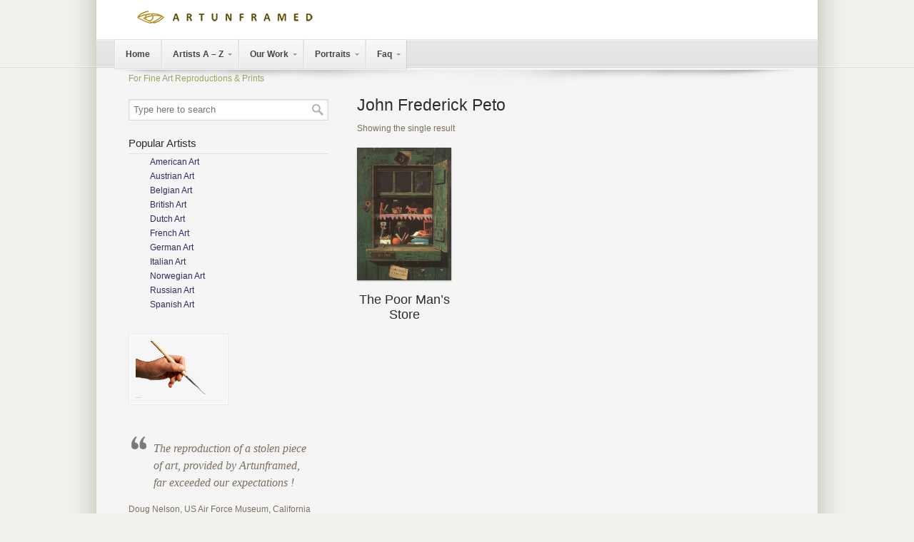

--- FILE ---
content_type: text/html; charset=UTF-8
request_url: https://artunframed.com/Artist/american-art/john-frederick-peto/
body_size: 14640
content:
<!DOCTYPE html PUBLIC "-//W3C//DTD XHTML 1.0 Transitional//EN" "http://www.w3.org/TR/xhtml1/DTD/xhtml1-transitional.dtd">
<html xmlns="http://www.w3.org/1999/xhtml"  xmlns="http://www.w3.org/1999/xhtml" prefix="" lang="en-US">

<head profile="http://gmpg.org/xfn/11">
<meta http-equiv="Content-Type" content="text/html; charset=UTF-8" />
<meta name="viewport" content="width=device-width, initial-scale=1.0" />
<title>John Frederick Peto &laquo; Product Categories &laquo;  Reproduction Oil Painting | Artunframed</title>

<link rel="pingback" href="https://artunframed.com/xmlrpc.php" />


<!--[if IE 6]>
    <script  type="text/javascript" src="https://artunframed.com/wp-content/themes/u-design/scripts/DD_belatedPNG_0.0.8a-min.js"></script>
    <script  type="text/javascript">
    // <![CDATA[
	DD_belatedPNG.fix('.pngfix, img, #home-page-content li, #page-content li, #bottom li, #footer li, #recentcomments li span');
    // ]]>
    </script>
<![endif]-->
<!--[if lt IE 9]>
    <script src="https://artunframed.com/wp-content/themes/u-design/scripts/css3-mediaqueries.js"></script>
<![endif]-->


<!-- BEGIN Metadata added by the Add-Meta-Tags WordPress plugin -->
<meta name="description" content="Content filed under the John Frederick Peto taxonomy." />
<meta name="keywords" content="john frederick peto" />
<!-- END Metadata added by the Add-Meta-Tags WordPress plugin -->

<meta name='robots' content='max-image-preview:large' />
<link rel="alternate" type="application/rss+xml" title="Reproduction Oil Painting | Artunframed &raquo; Feed" href="https://artunframed.com/feed/" />
<link rel="alternate" type="application/rss+xml" title="Reproduction Oil Painting | Artunframed &raquo; Comments Feed" href="https://artunframed.com/comments/feed/" />
<link rel="alternate" type="application/rss+xml" title="Reproduction Oil Painting | Artunframed &raquo; John Frederick Peto Product Category Feed" href="https://artunframed.com/Artist/american-art/john-frederick-peto/feed/" />
<style id='wp-img-auto-sizes-contain-inline-css' type='text/css'>
img:is([sizes=auto i],[sizes^="auto," i]){contain-intrinsic-size:3000px 1500px}
/*# sourceURL=wp-img-auto-sizes-contain-inline-css */
</style>
<link rel='stylesheet' id='prettyphoto-css' href='https://artunframed.com/wp-content/plugins/prettyphoto-media/css/prettyPhoto.css?ver=3.1.4' type='text/css' media='screen' />
<style id='wp-emoji-styles-inline-css' type='text/css'>

	img.wp-smiley, img.emoji {
		display: inline !important;
		border: none !important;
		box-shadow: none !important;
		height: 1em !important;
		width: 1em !important;
		margin: 0 0.07em !important;
		vertical-align: -0.1em !important;
		background: none !important;
		padding: 0 !important;
	}
/*# sourceURL=wp-emoji-styles-inline-css */
</style>
<style id='wp-block-library-inline-css' type='text/css'>
:root{--wp-block-synced-color:#7a00df;--wp-block-synced-color--rgb:122,0,223;--wp-bound-block-color:var(--wp-block-synced-color);--wp-editor-canvas-background:#ddd;--wp-admin-theme-color:#007cba;--wp-admin-theme-color--rgb:0,124,186;--wp-admin-theme-color-darker-10:#006ba1;--wp-admin-theme-color-darker-10--rgb:0,107,160.5;--wp-admin-theme-color-darker-20:#005a87;--wp-admin-theme-color-darker-20--rgb:0,90,135;--wp-admin-border-width-focus:2px}@media (min-resolution:192dpi){:root{--wp-admin-border-width-focus:1.5px}}.wp-element-button{cursor:pointer}:root .has-very-light-gray-background-color{background-color:#eee}:root .has-very-dark-gray-background-color{background-color:#313131}:root .has-very-light-gray-color{color:#eee}:root .has-very-dark-gray-color{color:#313131}:root .has-vivid-green-cyan-to-vivid-cyan-blue-gradient-background{background:linear-gradient(135deg,#00d084,#0693e3)}:root .has-purple-crush-gradient-background{background:linear-gradient(135deg,#34e2e4,#4721fb 50%,#ab1dfe)}:root .has-hazy-dawn-gradient-background{background:linear-gradient(135deg,#faaca8,#dad0ec)}:root .has-subdued-olive-gradient-background{background:linear-gradient(135deg,#fafae1,#67a671)}:root .has-atomic-cream-gradient-background{background:linear-gradient(135deg,#fdd79a,#004a59)}:root .has-nightshade-gradient-background{background:linear-gradient(135deg,#330968,#31cdcf)}:root .has-midnight-gradient-background{background:linear-gradient(135deg,#020381,#2874fc)}:root{--wp--preset--font-size--normal:16px;--wp--preset--font-size--huge:42px}.has-regular-font-size{font-size:1em}.has-larger-font-size{font-size:2.625em}.has-normal-font-size{font-size:var(--wp--preset--font-size--normal)}.has-huge-font-size{font-size:var(--wp--preset--font-size--huge)}.has-text-align-center{text-align:center}.has-text-align-left{text-align:left}.has-text-align-right{text-align:right}.has-fit-text{white-space:nowrap!important}#end-resizable-editor-section{display:none}.aligncenter{clear:both}.items-justified-left{justify-content:flex-start}.items-justified-center{justify-content:center}.items-justified-right{justify-content:flex-end}.items-justified-space-between{justify-content:space-between}.screen-reader-text{border:0;clip-path:inset(50%);height:1px;margin:-1px;overflow:hidden;padding:0;position:absolute;width:1px;word-wrap:normal!important}.screen-reader-text:focus{background-color:#ddd;clip-path:none;color:#444;display:block;font-size:1em;height:auto;left:5px;line-height:normal;padding:15px 23px 14px;text-decoration:none;top:5px;width:auto;z-index:100000}html :where(.has-border-color){border-style:solid}html :where([style*=border-top-color]){border-top-style:solid}html :where([style*=border-right-color]){border-right-style:solid}html :where([style*=border-bottom-color]){border-bottom-style:solid}html :where([style*=border-left-color]){border-left-style:solid}html :where([style*=border-width]){border-style:solid}html :where([style*=border-top-width]){border-top-style:solid}html :where([style*=border-right-width]){border-right-style:solid}html :where([style*=border-bottom-width]){border-bottom-style:solid}html :where([style*=border-left-width]){border-left-style:solid}html :where(img[class*=wp-image-]){height:auto;max-width:100%}:where(figure){margin:0 0 1em}html :where(.is-position-sticky){--wp-admin--admin-bar--position-offset:var(--wp-admin--admin-bar--height,0px)}@media screen and (max-width:600px){html :where(.is-position-sticky){--wp-admin--admin-bar--position-offset:0px}}

/*# sourceURL=wp-block-library-inline-css */
</style><style id='global-styles-inline-css' type='text/css'>
:root{--wp--preset--aspect-ratio--square: 1;--wp--preset--aspect-ratio--4-3: 4/3;--wp--preset--aspect-ratio--3-4: 3/4;--wp--preset--aspect-ratio--3-2: 3/2;--wp--preset--aspect-ratio--2-3: 2/3;--wp--preset--aspect-ratio--16-9: 16/9;--wp--preset--aspect-ratio--9-16: 9/16;--wp--preset--color--black: #000000;--wp--preset--color--cyan-bluish-gray: #abb8c3;--wp--preset--color--white: #ffffff;--wp--preset--color--pale-pink: #f78da7;--wp--preset--color--vivid-red: #cf2e2e;--wp--preset--color--luminous-vivid-orange: #ff6900;--wp--preset--color--luminous-vivid-amber: #fcb900;--wp--preset--color--light-green-cyan: #7bdcb5;--wp--preset--color--vivid-green-cyan: #00d084;--wp--preset--color--pale-cyan-blue: #8ed1fc;--wp--preset--color--vivid-cyan-blue: #0693e3;--wp--preset--color--vivid-purple: #9b51e0;--wp--preset--gradient--vivid-cyan-blue-to-vivid-purple: linear-gradient(135deg,rgb(6,147,227) 0%,rgb(155,81,224) 100%);--wp--preset--gradient--light-green-cyan-to-vivid-green-cyan: linear-gradient(135deg,rgb(122,220,180) 0%,rgb(0,208,130) 100%);--wp--preset--gradient--luminous-vivid-amber-to-luminous-vivid-orange: linear-gradient(135deg,rgb(252,185,0) 0%,rgb(255,105,0) 100%);--wp--preset--gradient--luminous-vivid-orange-to-vivid-red: linear-gradient(135deg,rgb(255,105,0) 0%,rgb(207,46,46) 100%);--wp--preset--gradient--very-light-gray-to-cyan-bluish-gray: linear-gradient(135deg,rgb(238,238,238) 0%,rgb(169,184,195) 100%);--wp--preset--gradient--cool-to-warm-spectrum: linear-gradient(135deg,rgb(74,234,220) 0%,rgb(151,120,209) 20%,rgb(207,42,186) 40%,rgb(238,44,130) 60%,rgb(251,105,98) 80%,rgb(254,248,76) 100%);--wp--preset--gradient--blush-light-purple: linear-gradient(135deg,rgb(255,206,236) 0%,rgb(152,150,240) 100%);--wp--preset--gradient--blush-bordeaux: linear-gradient(135deg,rgb(254,205,165) 0%,rgb(254,45,45) 50%,rgb(107,0,62) 100%);--wp--preset--gradient--luminous-dusk: linear-gradient(135deg,rgb(255,203,112) 0%,rgb(199,81,192) 50%,rgb(65,88,208) 100%);--wp--preset--gradient--pale-ocean: linear-gradient(135deg,rgb(255,245,203) 0%,rgb(182,227,212) 50%,rgb(51,167,181) 100%);--wp--preset--gradient--electric-grass: linear-gradient(135deg,rgb(202,248,128) 0%,rgb(113,206,126) 100%);--wp--preset--gradient--midnight: linear-gradient(135deg,rgb(2,3,129) 0%,rgb(40,116,252) 100%);--wp--preset--font-size--small: 13px;--wp--preset--font-size--medium: 20px;--wp--preset--font-size--large: 36px;--wp--preset--font-size--x-large: 42px;--wp--preset--spacing--20: 0.44rem;--wp--preset--spacing--30: 0.67rem;--wp--preset--spacing--40: 1rem;--wp--preset--spacing--50: 1.5rem;--wp--preset--spacing--60: 2.25rem;--wp--preset--spacing--70: 3.38rem;--wp--preset--spacing--80: 5.06rem;--wp--preset--shadow--natural: 6px 6px 9px rgba(0, 0, 0, 0.2);--wp--preset--shadow--deep: 12px 12px 50px rgba(0, 0, 0, 0.4);--wp--preset--shadow--sharp: 6px 6px 0px rgba(0, 0, 0, 0.2);--wp--preset--shadow--outlined: 6px 6px 0px -3px rgb(255, 255, 255), 6px 6px rgb(0, 0, 0);--wp--preset--shadow--crisp: 6px 6px 0px rgb(0, 0, 0);}:where(.is-layout-flex){gap: 0.5em;}:where(.is-layout-grid){gap: 0.5em;}body .is-layout-flex{display: flex;}.is-layout-flex{flex-wrap: wrap;align-items: center;}.is-layout-flex > :is(*, div){margin: 0;}body .is-layout-grid{display: grid;}.is-layout-grid > :is(*, div){margin: 0;}:where(.wp-block-columns.is-layout-flex){gap: 2em;}:where(.wp-block-columns.is-layout-grid){gap: 2em;}:where(.wp-block-post-template.is-layout-flex){gap: 1.25em;}:where(.wp-block-post-template.is-layout-grid){gap: 1.25em;}.has-black-color{color: var(--wp--preset--color--black) !important;}.has-cyan-bluish-gray-color{color: var(--wp--preset--color--cyan-bluish-gray) !important;}.has-white-color{color: var(--wp--preset--color--white) !important;}.has-pale-pink-color{color: var(--wp--preset--color--pale-pink) !important;}.has-vivid-red-color{color: var(--wp--preset--color--vivid-red) !important;}.has-luminous-vivid-orange-color{color: var(--wp--preset--color--luminous-vivid-orange) !important;}.has-luminous-vivid-amber-color{color: var(--wp--preset--color--luminous-vivid-amber) !important;}.has-light-green-cyan-color{color: var(--wp--preset--color--light-green-cyan) !important;}.has-vivid-green-cyan-color{color: var(--wp--preset--color--vivid-green-cyan) !important;}.has-pale-cyan-blue-color{color: var(--wp--preset--color--pale-cyan-blue) !important;}.has-vivid-cyan-blue-color{color: var(--wp--preset--color--vivid-cyan-blue) !important;}.has-vivid-purple-color{color: var(--wp--preset--color--vivid-purple) !important;}.has-black-background-color{background-color: var(--wp--preset--color--black) !important;}.has-cyan-bluish-gray-background-color{background-color: var(--wp--preset--color--cyan-bluish-gray) !important;}.has-white-background-color{background-color: var(--wp--preset--color--white) !important;}.has-pale-pink-background-color{background-color: var(--wp--preset--color--pale-pink) !important;}.has-vivid-red-background-color{background-color: var(--wp--preset--color--vivid-red) !important;}.has-luminous-vivid-orange-background-color{background-color: var(--wp--preset--color--luminous-vivid-orange) !important;}.has-luminous-vivid-amber-background-color{background-color: var(--wp--preset--color--luminous-vivid-amber) !important;}.has-light-green-cyan-background-color{background-color: var(--wp--preset--color--light-green-cyan) !important;}.has-vivid-green-cyan-background-color{background-color: var(--wp--preset--color--vivid-green-cyan) !important;}.has-pale-cyan-blue-background-color{background-color: var(--wp--preset--color--pale-cyan-blue) !important;}.has-vivid-cyan-blue-background-color{background-color: var(--wp--preset--color--vivid-cyan-blue) !important;}.has-vivid-purple-background-color{background-color: var(--wp--preset--color--vivid-purple) !important;}.has-black-border-color{border-color: var(--wp--preset--color--black) !important;}.has-cyan-bluish-gray-border-color{border-color: var(--wp--preset--color--cyan-bluish-gray) !important;}.has-white-border-color{border-color: var(--wp--preset--color--white) !important;}.has-pale-pink-border-color{border-color: var(--wp--preset--color--pale-pink) !important;}.has-vivid-red-border-color{border-color: var(--wp--preset--color--vivid-red) !important;}.has-luminous-vivid-orange-border-color{border-color: var(--wp--preset--color--luminous-vivid-orange) !important;}.has-luminous-vivid-amber-border-color{border-color: var(--wp--preset--color--luminous-vivid-amber) !important;}.has-light-green-cyan-border-color{border-color: var(--wp--preset--color--light-green-cyan) !important;}.has-vivid-green-cyan-border-color{border-color: var(--wp--preset--color--vivid-green-cyan) !important;}.has-pale-cyan-blue-border-color{border-color: var(--wp--preset--color--pale-cyan-blue) !important;}.has-vivid-cyan-blue-border-color{border-color: var(--wp--preset--color--vivid-cyan-blue) !important;}.has-vivid-purple-border-color{border-color: var(--wp--preset--color--vivid-purple) !important;}.has-vivid-cyan-blue-to-vivid-purple-gradient-background{background: var(--wp--preset--gradient--vivid-cyan-blue-to-vivid-purple) !important;}.has-light-green-cyan-to-vivid-green-cyan-gradient-background{background: var(--wp--preset--gradient--light-green-cyan-to-vivid-green-cyan) !important;}.has-luminous-vivid-amber-to-luminous-vivid-orange-gradient-background{background: var(--wp--preset--gradient--luminous-vivid-amber-to-luminous-vivid-orange) !important;}.has-luminous-vivid-orange-to-vivid-red-gradient-background{background: var(--wp--preset--gradient--luminous-vivid-orange-to-vivid-red) !important;}.has-very-light-gray-to-cyan-bluish-gray-gradient-background{background: var(--wp--preset--gradient--very-light-gray-to-cyan-bluish-gray) !important;}.has-cool-to-warm-spectrum-gradient-background{background: var(--wp--preset--gradient--cool-to-warm-spectrum) !important;}.has-blush-light-purple-gradient-background{background: var(--wp--preset--gradient--blush-light-purple) !important;}.has-blush-bordeaux-gradient-background{background: var(--wp--preset--gradient--blush-bordeaux) !important;}.has-luminous-dusk-gradient-background{background: var(--wp--preset--gradient--luminous-dusk) !important;}.has-pale-ocean-gradient-background{background: var(--wp--preset--gradient--pale-ocean) !important;}.has-electric-grass-gradient-background{background: var(--wp--preset--gradient--electric-grass) !important;}.has-midnight-gradient-background{background: var(--wp--preset--gradient--midnight) !important;}.has-small-font-size{font-size: var(--wp--preset--font-size--small) !important;}.has-medium-font-size{font-size: var(--wp--preset--font-size--medium) !important;}.has-large-font-size{font-size: var(--wp--preset--font-size--large) !important;}.has-x-large-font-size{font-size: var(--wp--preset--font-size--x-large) !important;}
/*# sourceURL=global-styles-inline-css */
</style>

<style id='classic-theme-styles-inline-css' type='text/css'>
/*! This file is auto-generated */
.wp-block-button__link{color:#fff;background-color:#32373c;border-radius:9999px;box-shadow:none;text-decoration:none;padding:calc(.667em + 2px) calc(1.333em + 2px);font-size:1.125em}.wp-block-file__button{background:#32373c;color:#fff;text-decoration:none}
/*# sourceURL=/wp-includes/css/classic-themes.min.css */
</style>
<link rel='stylesheet' id='dcjq-mega-menu-css' href='https://artunframed.com/wp-content/plugins/jquery-mega-menu/css/dcjq-mega-menu.css?ver=6.9' type='text/css' media='all' />
<link rel='stylesheet' id='tmls-testimonials-css' href='https://artunframed.com/wp-content/plugins/tmls_testimonials/css/testimonials.css?ver=6.9' type='text/css' media='all' />
<link rel='stylesheet' id='woocommerce-layout-css' href='//artunframed.com/wp-content/plugins/woocommerce/assets/css/woocommerce-layout.css?ver=2.1.5' type='text/css' media='all' />
<link rel='stylesheet' id='woocommerce-smallscreen-css' href='//artunframed.com/wp-content/plugins/woocommerce/assets/css/woocommerce-smallscreen.css?ver=2.1.5' type='text/css' media='only screen and (max-width: 768px)' />
<link rel='stylesheet' id='woocommerce-general-css' href='//artunframed.com/wp-content/plugins/woocommerce/assets/css/woocommerce.css?ver=2.1.5' type='text/css' media='all' />
<link rel='stylesheet' id='wp125style-css' href='https://artunframed.com/wp-content/plugins/wp125/wp125.css?ver=6.9' type='text/css' media='all' />
<link rel='stylesheet' id='ubermenu-basic-css' href='https://artunframed.com/wp-content/plugins/ubermenu/standard/styles/basic.css?ver=2.3.2.2' type='text/css' media='all' />
<link rel='stylesheet' id='ubermenu-silver-tabs-css' href='https://artunframed.com/wp-content/plugins/ubermenu/standard/styles/skins/silvertabs.css?ver=2.3.2.2' type='text/css' media='all' />
<link rel='stylesheet' id='wp-pagenavi-css' href='https://artunframed.com/wp-content/plugins/wp-pagenavi/pagenavi-css.css?ver=2.70' type='text/css' media='all' />
<link rel='stylesheet' id='u-design-woocommerce-styles-css' href='https://artunframed.com/wp-content/plugins/u-design-woocommerce/css/udesign-woocommerce-style.css?ver=2.1.4' type='text/css' media='all' />
<link rel='stylesheet' id='u-design-woocommerce-responsive-css' href='https://artunframed.com/wp-content/plugins/u-design-woocommerce/css/udesign-woocommerce-responsive.css?ver=2.1.4' type='text/css' media='all' />
<link rel='stylesheet' id='u-design-reset-css' href='https://artunframed.com/wp-content/themes/u-design/styles/common-css/reset.css?ver=1.0' type='text/css' media='screen' />
<link rel='stylesheet' id='u-design-text-css' href='https://artunframed.com/wp-content/themes/u-design/styles/style1/css/text.css?ver=1.0' type='text/css' media='screen' />
<link rel='stylesheet' id='u-design-grid-960-css' href='https://artunframed.com/wp-content/themes/u-design/styles/common-css/960.css?ver=1.0' type='text/css' media='screen' />
<link rel='stylesheet' id='u-design-superfish_menu-css' href='https://artunframed.com/wp-content/themes/u-design/scripts/superfish-menu/css/superfish.css?ver=1.7.2' type='text/css' media='screen' />
<link rel='stylesheet' id='u-design-pretty_photo-css' href='https://artunframed.com/wp-content/themes/u-design/scripts/prettyPhoto/css/prettyPhoto.css?ver=3.1.5' type='text/css' media='screen' />
<link rel='stylesheet' id='u-design-style-css' href='https://artunframed.com/wp-content/themes/u-design/styles/style1/css/style.css?ver=2.2.0' type='text/css' media='screen' />
<link rel='stylesheet' id='u-design-custom-style-css' href='https://artunframed.com/wp-content/themes/u-design/styles/custom/custom_style.css?ver=6.9' type='text/css' media='screen' />
<link rel='stylesheet' id='u-design-responsive-css' href='https://artunframed.com/wp-content/themes/u-design/styles/common-css/responsive.css?ver=2.2.0' type='text/css' media='screen' />
<link rel='stylesheet' id='u-design-style-orig-css' href='https://artunframed.com/wp-content/themes/u-design/style.css?ver=1.0' type='text/css' media='screen' />
<script type="text/javascript" src="https://artunframed.com/wp-includes/js/jquery/jquery.min.js?ver=3.7.1" id="jquery-core-js"></script>
<script type="text/javascript" src="https://artunframed.com/wp-includes/js/jquery/jquery-migrate.min.js?ver=3.4.1" id="jquery-migrate-js"></script>
<script type="text/javascript" src="https://artunframed.com/wp-content/plugins/jquery-mega-menu/js/jquery.dcmegamenu.1.3.4.min.js?ver=6.9" id="dcjqmegamenu-js"></script>
<link rel="https://api.w.org/" href="https://artunframed.com/wp-json/" /><link rel="EditURI" type="application/rsd+xml" title="RSD" href="https://artunframed.com/xmlrpc.php?rsd" />
<link rel="alternate" type="application/rss+xml"  title="New products added to John+Frederick+Peto" href="https://artunframed.com/shop/feed/?product_cat=john-frederick-peto" />

<!-- WooCommerce Version -->
<meta name="generator" content="WooCommerce 2.1.5" />


<style type="text/css">ul.products li.product .price .from, .order-info mark  { color:#7D705D; }</style>
<!-- UberMenu CSS - Controlled through UberMenu Options Panel 
================================================================ -->
<style type="text/css" id="ubermenu-style-generator-css">
/* Image Text Padding */
#megaMenu .ss-nav-menu-with-img > a > .wpmega-link-title, #megaMenu .ss-nav-menu-with-img > a > .wpmega-link-description, #megaMenu .ss-nav-menu-with-img > a > .wpmega-item-description, #megaMenu .ss-nav-menu-with-img > span.um-anchoremulator > .wpmega-link-title, #megaMenu .ss-nav-menu-with-img > span.um-anchoremulator > .wpmega-link-description, #megaMenu .ss-nav-menu-with-img > span.um-anchoremulator > .wpmega-item-description{
  padding-left: 23px;
}	
</style>
<!-- end UberMenu CSS -->
		
			
<!--[if lte IE 9]>
    <link rel="stylesheet" href="https://artunframed.com/wp-content/themes/u-design/styles/common-css/ie-all.css" media="screen" type="text/css" />
<![endif]-->
<!--[if lte IE 7]>
    <link rel="stylesheet" href="https://artunframed.com/wp-content/themes/u-design/styles/common-css/ie6-7.css" media="screen" type="text/css" />
<![endif]-->
<!--[if IE 6]>
    <link rel="stylesheet" href="https://artunframed.com/wp-content/themes/u-design/styles/common-css/ie6.css" media="screen" type="text/css" />
    <style type="text/css">
	body{ behavior: url("https://artunframed.com/wp-content/themes/u-design/scripts/csshover3.htc"); }
    </style>
<![endif]-->
<script>
  (function(i,s,o,g,r,a,m){i['GoogleAnalyticsObject']=r;i[r]=i[r]||function(){
  (i[r].q=i[r].q||[]).push(arguments)},i[r].l=1*new Date();a=s.createElement(o),
  m=s.getElementsByTagName(o)[0];a.async=1;a.src=g;m.parentNode.insertBefore(a,m)
  })(window,document,'script','//www.google-analytics.com/analytics.js','ga');

  ga('create', 'UA-44631361-1', 'artunframed.com');
  ga('send', 'pageview');

</script>
<meta name="p:domain_verify" content="7eb26cb2ced17457f1749b5606928e8c"/></head>
<body class="archive tax-product_cat term-john-frederick-peto term-970 wp-theme-u-design  u-design-responsive-on woocommerce woocommerce-page no_title_section">
    
    <div id="wrapper-1" class="pngfix">
	<div id="top-wrapper">
            <div id="top-elements" class="container_24">

                    <div id="logo" class="grid_14">


                            <div class="site-name"><a  title="Reproduction Oil Painting | Artunframed" class="pngfix" href="https://artunframed.com">Reproduction Oil Painting | Artunframed</a></div>


                    </div>


                    <div id="slogan" class="grid_17">For Fine Art Reproductions &amp; Prints</div>

                    <!-- end logo slogan -->

	    </div>
	    <!-- end top-elements -->

            <div id="main-menu" class="pngfix">

                <div id="dropdown-holder" class="container_24">

<div id="megaMenu" class="megaMenuContainer megaMenu-nojs wpmega-preset-silver-tabs megaResponsive megaResponsiveToggle wpmega-withjs megaMenuOnHover megaFullWidth megaMenuHorizontal wpmega-noconflict megaMinimizeResiduals megaResetStyles"><div id="megaMenuToggle" class="megaMenuToggle">Menu&nbsp; <span class="megaMenuToggle-icon"></span></div><ul id="megaUber" class="megaMenu"><li id="menu-item-1163" class="menu-item menu-item-type-custom menu-item-object-custom menu-item-home ss-nav-menu-item-0 ss-nav-menu-item-depth-0 ss-nav-menu-reg um-flyout-align-center"><a href="http://artunframed.com/"><span class="wpmega-link-title">Home</span></a></li><li id="menu-item-1939" class="menu-item menu-item-type-post_type menu-item-object-page menu-item-has-children mega-with-sub ss-nav-menu-item-1 ss-nav-menu-item-depth-0 ss-nav-menu-mega ss-nav-menu-mega-fullWidth ss-nav-menu-mega-alignCenter ss-nav-menu-nolink"><span class="um-anchoremulator" ><span class="wpmega-link-title">Artists A – Z</span></span>
<ul class="sub-menu sub-menu-1">
<li id="menu-item-1934" class="menu-item menu-item-type-post_type menu-item-object-page ss-nav-menu-item-depth-1"><a href="https://artunframed.com/a/"><span class="wpmega-link-title">A  : Artists</span></a></li><li id="menu-item-1661" class="menu-item menu-item-type-custom menu-item-object-custom ss-nav-menu-item-depth-1"><a href="http://artunframed.com/b/"><span class="wpmega-link-title">B : Artists</span></a></li><li id="menu-item-1921" class="menu-item menu-item-type-post_type menu-item-object-page ss-nav-menu-item-depth-1"><a href="https://artunframed.com/c/"><span class="wpmega-link-title">C : Artists</span></a></li><li id="menu-item-1922" class="menu-item menu-item-type-post_type menu-item-object-page ss-nav-menu-item-depth-1"><a href="https://artunframed.com/d/"><span class="wpmega-link-title">D : Artists</span></a></li><li id="menu-item-1923" class="menu-item menu-item-type-post_type menu-item-object-page ss-nav-menu-item-depth-1"><a href="https://artunframed.com/e/"><span class="wpmega-link-title">E : Artists</span></a></li><li id="menu-item-1924" class="menu-item menu-item-type-post_type menu-item-object-page ss-nav-menu-item-depth-1"><a href="https://artunframed.com/f/"><span class="wpmega-link-title">F : Artists</span></a></li><li id="menu-item-1925" class="menu-item menu-item-type-post_type menu-item-object-page ss-nav-menu-item-depth-1"><a href="https://artunframed.com/g/"><span class="wpmega-link-title">G : Artists</span></a></li><li id="menu-item-1926" class="menu-item menu-item-type-post_type menu-item-object-page ss-nav-menu-item-depth-1"><a href="https://artunframed.com/h-2/"><span class="wpmega-link-title">H : Artists</span></a></li><li id="menu-item-1927" class="menu-item menu-item-type-post_type menu-item-object-page ss-nav-menu-item-depth-1"><a href="https://artunframed.com/i/"><span class="wpmega-link-title">I : Artists</span></a></li><li id="menu-item-1928" class="menu-item menu-item-type-post_type menu-item-object-page ss-nav-menu-item-depth-1"><a href="https://artunframed.com/j/"><span class="wpmega-link-title">J : Artists</span></a></li><li id="menu-item-1929" class="menu-item menu-item-type-post_type menu-item-object-page ss-nav-menu-item-depth-1"><a href="https://artunframed.com/k/"><span class="wpmega-link-title">K : Artists</span></a></li><li id="menu-item-1930" class="menu-item menu-item-type-post_type menu-item-object-page ss-nav-menu-item-depth-1"><a href="https://artunframed.com/l/"><span class="wpmega-link-title">L : Artists</span></a></li><li id="menu-item-1931" class="menu-item menu-item-type-post_type menu-item-object-page ss-nav-menu-item-depth-1"><a href="https://artunframed.com/m/"><span class="wpmega-link-title">M : Artists</span></a></li><li id="menu-item-1932" class="menu-item menu-item-type-post_type menu-item-object-page ss-nav-menu-item-depth-1"><a href="https://artunframed.com/n/"><span class="wpmega-link-title">N : Artists</span></a></li><li id="menu-item-1933" class="menu-item menu-item-type-post_type menu-item-object-page ss-nav-menu-item-depth-1"><a href="https://artunframed.com/o/"><span class="wpmega-link-title">O : Artists</span></a></li><li id="menu-item-1910" class="menu-item menu-item-type-post_type menu-item-object-page ss-nav-menu-item-depth-1"><a href="https://artunframed.com/p/"><span class="wpmega-link-title">P : Artists</span></a></li><li id="menu-item-1911" class="menu-item menu-item-type-post_type menu-item-object-page ss-nav-menu-item-depth-1"><a href="https://artunframed.com/q/"><span class="wpmega-link-title">Q : Artists</span></a></li><li id="menu-item-1912" class="menu-item menu-item-type-post_type menu-item-object-page ss-nav-menu-item-depth-1"><a href="https://artunframed.com/r/"><span class="wpmega-link-title">R : Artists</span></a></li><li id="menu-item-1913" class="menu-item menu-item-type-post_type menu-item-object-page ss-nav-menu-item-depth-1"><a href="https://artunframed.com/s/"><span class="wpmega-link-title">S : Artists</span></a></li><li id="menu-item-1914" class="menu-item menu-item-type-post_type menu-item-object-page ss-nav-menu-item-depth-1"><a href="https://artunframed.com/t/"><span class="wpmega-link-title">T : Artists</span></a></li><li id="menu-item-1915" class="menu-item menu-item-type-post_type menu-item-object-page ss-nav-menu-item-depth-1"><a href="https://artunframed.com/u/"><span class="wpmega-link-title">U : Artists</span></a></li><li id="menu-item-1916" class="menu-item menu-item-type-post_type menu-item-object-page ss-nav-menu-item-depth-1"><a href="https://artunframed.com/v/"><span class="wpmega-link-title">V : Artists</span></a></li><li id="menu-item-1917" class="menu-item menu-item-type-post_type menu-item-object-page ss-nav-menu-item-depth-1"><a href="https://artunframed.com/w/"><span class="wpmega-link-title">W : Artists</span></a></li><li id="menu-item-1918" class="menu-item menu-item-type-post_type menu-item-object-page ss-nav-menu-item-depth-1"><a href="https://artunframed.com/x/"><span class="wpmega-link-title">X : Artists</span></a></li><li id="menu-item-1919" class="menu-item menu-item-type-post_type menu-item-object-page ss-nav-menu-item-depth-1"><a href="https://artunframed.com/y/"><span class="wpmega-link-title">Y : Artists</span></a></li><li id="menu-item-1920" class="menu-item menu-item-type-post_type menu-item-object-page ss-nav-menu-item-depth-1"><a href="https://artunframed.com/z/"><span class="wpmega-link-title">Z : Artists</span></a></li><li id="menu-item-2531" class="menu-item menu-item-type-post_type menu-item-object-page ss-nav-menu-item-depth-1"><a href="https://artunframed.com/unknown/"><span class="wpmega-link-title">Unknown</span></a></li></ul>
</li><li id="menu-item-14124" class="menu-item menu-item-type-post_type menu-item-object-page ss-nav-menu-item-2 ss-nav-menu-item-depth-0 ss-nav-menu-mega ss-nav-menu-mega-alignCenter"><a href="https://artunframed.com/reproduction-gallery/"><span class="wpmega-link-title">Our Work</span></a></li><li id="menu-item-1978" class="menu-item menu-item-type-post_type menu-item-object-page ss-nav-menu-item-3 ss-nav-menu-item-depth-0 ss-nav-menu-mega ss-nav-menu-mega-alignCenter"><a href="https://artunframed.com/portraits/"><span class="wpmega-link-title">Portraits</span></a></li><li id="menu-item-23506" class="menu-item menu-item-type-post_type menu-item-object-page ss-nav-menu-item-4 ss-nav-menu-item-depth-0 ss-nav-menu-mega ss-nav-menu-mega-alignCenter"><a href="https://artunframed.com/faq-6/"><span class="wpmega-link-title">Faq</span></a></li></ul></div>
                </div>

                <!-- end dropdown-holder -->

            </div>

            <!-- end top-main-menu -->

	</div>
	<!-- end top-wrapper -->
        
	<div class="clear"></div>
        



            <div id="page-content-title">

                <div id="page-content-header" class="container_24">


                    <div id="page-title">



                            <h1 class="pagetitle">John Frederick Peto</h1>



                    </div>

                    <!-- end page-title -->


                </div>

                <!-- end page-content-header -->

            </div>

            <!-- end page-content-title -->

	    <div class="clear"></div>

	    <div id="page-content">
<div class="no-breadcrumbs-padding"></div>

	<div id="content-container" class="container_24">    <div id="main-content" class="grid_16 push_8">        <div class="main-content-padding">
		
			<h1 class="page-title">John Frederick Peto</h1>

		
		
		
			<p class="woocommerce-result-count">
	Showing the single result</p>
			<ul class="products">
				
				
					<li class="first post-10455 product type-product status-publish has-post-thumbnail product_cat-john-frederick-peto shipping-taxable product-type-simple product-cat-john-frederick-peto instock">

	
	<a href="https://artunframed.com/shop/the-poor-mans-store/">

		<img width="253" height="355" src="https://artunframed.com/wp-content/uploads/2013/08/The-Poor-Mans-Store-John-Frederick-Peto-253x355.jpg" class="attachment-shop_catalog size-shop_catalog wp-post-image" alt="The Poor Man&#039;s Store John Frederick Peto" decoding="async" fetchpriority="high" srcset="https://artunframed.com/wp-content/uploads/2013/08/The-Poor-Mans-Store-John-Frederick-Peto-253x355.jpg 253w, https://artunframed.com/wp-content/uploads/2013/08/The-Poor-Mans-Store-John-Frederick-Peto-57x80.jpg 57w, https://artunframed.com/wp-content/uploads/2013/08/The-Poor-Mans-Store-John-Frederick-Peto-142x200.jpg 142w, https://artunframed.com/wp-content/uploads/2013/08/The-Poor-Mans-Store-John-Frederick-Peto.jpg 571w" sizes="(max-width: 253px) 100vw, 253px" />
		<h3>The Poor Man&#8217;s Store</h3>

		

	</a>

	
</li>
				
			</ul>
			
		
	        </div><!-- end main-content-padding -->    </div><!-- end main-content -->
	<div id="sidebar" class="grid_8 pull_16 sidebar-box">
	    <div id="sidebarSubnav">

<div id="search-5" class="widget widget_search substitute_widget_class"><form role="search" method="get" id="searchform" action="https://artunframed.com" >

    <div><label class="screen-reader-text" for="s">Search for:</label>

	<input type="text" value="" name="s" id="s" />

	<input type="submit" id="searchsubmit" value="Search" />

    </div>

    </form></div><div id="dc_jqmegamenu_widget-12" class="widget  substitute_widget_class"><h3 class="widgettitle">Popular Artists</h3>		<div class="dcjq-mega-menu" id="dc_jqmegamenu_widget-12-item">
		
		<ul id="menu-artists-2" class="menu"><li id="menu-item-13713" class="menu-item menu-item-type-taxonomy menu-item-object-product_cat current-product_cat-ancestor menu-item-has-children menu-item-13713"><a href="https://artunframed.com/Artist/american-art/">American Art</a>
<ul class="sub-menu">
	<li id="menu-item-13702" class="menu-item menu-item-type-taxonomy menu-item-object-product_cat menu-item-13702"><a href="https://artunframed.com/Artist/american-art/albert-bierstadt/">Albert Bierstadt</a></li>
	<li id="menu-item-13712" class="menu-item menu-item-type-taxonomy menu-item-object-product_cat menu-item-13712"><a href="https://artunframed.com/Artist/american-art/mary-cassatt/">Mary Cassatt</a></li>
	<li id="menu-item-13711" class="menu-item menu-item-type-taxonomy menu-item-object-product_cat menu-item-13711"><a href="https://artunframed.com/Artist/american-art/john-singleton-copley/">John Singleton Copley</a></li>
	<li id="menu-item-13708" class="menu-item menu-item-type-taxonomy menu-item-object-product_cat menu-item-13708"><a href="https://artunframed.com/Artist/american-art/childe-hassam/">Childe Hassam</a></li>
	<li id="menu-item-13709" class="menu-item menu-item-type-taxonomy menu-item-object-product_cat menu-item-13709"><a href="https://artunframed.com/Artist/american-art/frederic-remington/">Frederic Remington</a></li>
	<li id="menu-item-13707" class="menu-item menu-item-type-taxonomy menu-item-object-product_cat menu-item-13707"><a href="https://artunframed.com/Artist/american-art/charles-m-russell/">Charles M Russell</a></li>
	<li id="menu-item-13703" class="menu-item menu-item-type-taxonomy menu-item-object-product_cat menu-item-13703"><a href="https://artunframed.com/Artist/american-art/john-singer-sargent/">John Singer Sargent</a></li>
	<li id="menu-item-13710" class="menu-item menu-item-type-taxonomy menu-item-object-product_cat menu-item-13710"><a href="https://artunframed.com/Artist/american-art/gilbert-charles-stuart/">Gilbert Charles Stuart</a></li>
	<li id="menu-item-13714" class="menu-item menu-item-type-taxonomy menu-item-object-product_cat menu-item-13714"><a href="https://artunframed.com/Artist/american-art/thomas-eakins/">Thomas Eakins</a></li>
	<li id="menu-item-13715" class="menu-item menu-item-type-taxonomy menu-item-object-product_cat menu-item-13715"><a href="https://artunframed.com/Artist/american-art/william-merrit-chase/">William Merrit Chase</a></li>
	<li id="menu-item-13716" class="menu-item menu-item-type-taxonomy menu-item-object-product_cat menu-item-13716"><a href="https://artunframed.com/Artist/american-art/winslow-homer-american-art/">Winslow Homer</a></li>
</ul>
</li>
<li id="menu-item-13717" class="menu-item menu-item-type-taxonomy menu-item-object-product_cat menu-item-has-children menu-item-13717"><a href="https://artunframed.com/Artist/austrian-art/">Austrian Art</a>
<ul class="sub-menu">
	<li id="menu-item-13706" class="menu-item menu-item-type-taxonomy menu-item-object-product_cat menu-item-13706"><a href="https://artunframed.com/Artist/austrian-art/gustav-klimt/">Gustav Klimt</a></li>
</ul>
</li>
<li id="menu-item-13718" class="menu-item menu-item-type-taxonomy menu-item-object-product_cat menu-item-has-children menu-item-13718"><a href="https://artunframed.com/Artist/belgian-art/">Belgian Art</a>
<ul class="sub-menu">
	<li id="menu-item-13719" class="menu-item menu-item-type-taxonomy menu-item-object-product_cat menu-item-13719"><a href="https://artunframed.com/Artist/belgian-art/peter-paul-rubens/">Peter Paul Rubens</a></li>
	<li id="menu-item-13720" class="menu-item menu-item-type-taxonomy menu-item-object-product_cat menu-item-13720"><a href="https://artunframed.com/Artist/belgian-art/pieter-brueghel/">Pieter Brueghel</a></li>
</ul>
</li>
<li id="menu-item-13721" class="menu-item menu-item-type-taxonomy menu-item-object-product_cat menu-item-has-children menu-item-13721"><a href="https://artunframed.com/Artist/british-art/">British Art</a>
<ul class="sub-menu">
	<li id="menu-item-13722" class="menu-item menu-item-type-taxonomy menu-item-object-product_cat menu-item-13722"><a href="https://artunframed.com/Artist/british-art/dante-gabriel-rossetti/">Dante Gabriel Rossetti</a></li>
	<li id="menu-item-13723" class="menu-item menu-item-type-taxonomy menu-item-object-product_cat menu-item-13723"><a href="https://artunframed.com/Artist/british-art/edward-burne-jones/">Edward Burne-Jones</a></li>
	<li id="menu-item-13724" class="menu-item menu-item-type-taxonomy menu-item-object-product_cat menu-item-13724"><a href="https://artunframed.com/Artist/british-art/john-constable/">John Constable</a></li>
	<li id="menu-item-13725" class="menu-item menu-item-type-taxonomy menu-item-object-product_cat menu-item-13725"><a href="https://artunframed.com/Artist/british-art/john-william-waterhouse/">John William Waterhouse</a></li>
	<li id="menu-item-13726" class="menu-item menu-item-type-taxonomy menu-item-object-product_cat menu-item-13726"><a href="https://artunframed.com/Artist/british-art/joseph-mallord-william-turner/">Joseph Mallord William Turner</a></li>
	<li id="menu-item-13727" class="menu-item menu-item-type-taxonomy menu-item-object-product_cat menu-item-13727"><a href="https://artunframed.com/Artist/british-art/lawrence-alma-tadema/">Lawrence Alma Tadema</a></li>
	<li id="menu-item-13728" class="menu-item menu-item-type-taxonomy menu-item-object-product_cat menu-item-13728"><a href="https://artunframed.com/Artist/british-art/thomas-gainsborough/">Thomas Gainsborough</a></li>
</ul>
</li>
<li id="menu-item-13729" class="menu-item menu-item-type-taxonomy menu-item-object-product_cat menu-item-has-children menu-item-13729"><a href="https://artunframed.com/Artist/dutch-art/">Dutch Art</a>
<ul class="sub-menu">
	<li id="menu-item-13733" class="menu-item menu-item-type-taxonomy menu-item-object-product_cat menu-item-13733"><a href="https://artunframed.com/Artist/dutch-art/vincent-van-gogh/">Vincent van Gogh</a></li>
	<li id="menu-item-13730" class="menu-item menu-item-type-taxonomy menu-item-object-product_cat menu-item-13730"><a href="https://artunframed.com/Artist/dutch-art/frans-hals/">Frans Hals</a></li>
	<li id="menu-item-13732" class="menu-item menu-item-type-taxonomy menu-item-object-product_cat menu-item-13732"><a href="https://artunframed.com/Artist/dutch-art/rembrandt/">Rembrandt</a></li>
	<li id="menu-item-13731" class="menu-item menu-item-type-taxonomy menu-item-object-product_cat menu-item-13731"><a href="https://artunframed.com/Artist/dutch-art/jan-vermeer/">Jan Vermeer</a></li>
</ul>
</li>
<li id="menu-item-13734" class="menu-item menu-item-type-taxonomy menu-item-object-product_cat menu-item-has-children menu-item-13734"><a href="https://artunframed.com/Artist/french-art/">French Art</a>
<ul class="sub-menu">
	<li id="menu-item-13739" class="menu-item menu-item-type-taxonomy menu-item-object-product_cat menu-item-13739"><a href="https://artunframed.com/Artist/french-art/francois-boucher-french-art/">François Boucher</a></li>
	<li id="menu-item-13746" class="menu-item menu-item-type-taxonomy menu-item-object-product_cat menu-item-13746"><a href="https://artunframed.com/Artist/french-art/william-adolphe-bouguereau/">William-Adolphe Bouguereau</a></li>
	<li id="menu-item-13700" class="menu-item menu-item-type-taxonomy menu-item-object-product_cat menu-item-13700"><a href="https://artunframed.com/Artist/french-art/paul-cezanne-french-art/">Paul Cézanne</a></li>
	<li id="menu-item-13697" class="menu-item menu-item-type-taxonomy menu-item-object-product_cat menu-item-13697"><a href="https://artunframed.com/Artist/french-art/edgar-degas/">Edgar Degas</a></li>
	<li id="menu-item-13738" class="menu-item menu-item-type-taxonomy menu-item-object-product_cat menu-item-13738"><a href="https://artunframed.com/Artist/french-art/eugene-delacroix-french-art/">Eugène Delacroix</a></li>
	<li id="menu-item-13701" class="menu-item menu-item-type-taxonomy menu-item-object-product_cat menu-item-13701"><a href="https://artunframed.com/Artist/french-art/paul-gauguin/">Paul Gauguin</a></li>
	<li id="menu-item-13743" class="menu-item menu-item-type-taxonomy menu-item-object-product_cat menu-item-13743"><a href="https://artunframed.com/Artist/french-art/jean-leon-gerome/">Jean-Léon Gérôme</a></li>
	<li id="menu-item-13737" class="menu-item menu-item-type-taxonomy menu-item-object-product_cat menu-item-13737"><a href="https://artunframed.com/Artist/french-art/edouard-manet/">Edouard Manet</a></li>
	<li id="menu-item-13699" class="menu-item menu-item-type-taxonomy menu-item-object-product_cat menu-item-13699"><a href="https://artunframed.com/Artist/french-art/claude-monet/">Claude Monet</a></li>
	<li id="menu-item-13735" class="menu-item menu-item-type-taxonomy menu-item-object-product_cat menu-item-13735"><a href="https://artunframed.com/Artist/french-art/camille-pissarro/">Camille Pissarro</a></li>
	<li id="menu-item-13744" class="menu-item menu-item-type-taxonomy menu-item-object-product_cat menu-item-13744"><a href="https://artunframed.com/Artist/french-art/odilon-redon/">Odilon Redon</a></li>
	<li id="menu-item-13698" class="menu-item menu-item-type-taxonomy menu-item-object-product_cat menu-item-13698"><a href="https://artunframed.com/Artist/french-art/pierre-renoir/">Pierre Renoir</a></li>
	<li id="menu-item-13736" class="menu-item menu-item-type-taxonomy menu-item-object-product_cat menu-item-13736"><a href="https://artunframed.com/Artist/french-art/chaim-soutine/">Chaim Soutine</a></li>
	<li id="menu-item-13740" class="menu-item menu-item-type-taxonomy menu-item-object-product_cat menu-item-13740"><a href="https://artunframed.com/Artist/french-art/henri-toulouse-lautrec/">Henri Toulouse-Lautrec</a></li>
	<li id="menu-item-13741" class="menu-item menu-item-type-taxonomy menu-item-object-product_cat menu-item-13741"><a href="https://artunframed.com/Artist/french-art/jacques-louis-david/">Jacques-Louis David</a></li>
	<li id="menu-item-13742" class="menu-item menu-item-type-taxonomy menu-item-object-product_cat menu-item-13742"><a href="https://artunframed.com/Artist/french-art/james-tissot/">James Tissot</a></li>
</ul>
</li>
<li id="menu-item-13745" class="menu-item menu-item-type-taxonomy menu-item-object-product_cat menu-item-has-children menu-item-13745"><a href="https://artunframed.com/Artist/german-art/">German Art</a>
<ul class="sub-menu">
	<li id="menu-item-13747" class="menu-item menu-item-type-taxonomy menu-item-object-product_cat menu-item-13747"><a href="https://artunframed.com/Artist/german-art/albrecht-durer/">Albrecht Dürer</a></li>
	<li id="menu-item-13748" class="menu-item menu-item-type-taxonomy menu-item-object-product_cat menu-item-13748"><a href="https://artunframed.com/Artist/german-art/august-macke/">August Macke</a></li>
	<li id="menu-item-13749" class="menu-item menu-item-type-taxonomy menu-item-object-product_cat menu-item-13749"><a href="https://artunframed.com/Artist/german-art/franz-marc/">Franz Marc</a></li>
	<li id="menu-item-13750" class="menu-item menu-item-type-taxonomy menu-item-object-product_cat menu-item-13750"><a href="https://artunframed.com/Artist/german-art/hans-memling/">Hans Memling</a></li>
	<li id="menu-item-13705" class="menu-item menu-item-type-taxonomy menu-item-object-product_cat menu-item-13705"><a href="https://artunframed.com/Artist/german-art/franz-xaver-winterhalter/">Franz Xaver Winterhalter</a></li>
</ul>
</li>
<li id="menu-item-13751" class="menu-item menu-item-type-taxonomy menu-item-object-product_cat menu-item-has-children menu-item-13751"><a href="https://artunframed.com/Artist/italian-art/">Italian Art</a>
<ul class="sub-menu">
	<li id="menu-item-13752" class="menu-item menu-item-type-taxonomy menu-item-object-product_cat menu-item-13752"><a href="https://artunframed.com/Artist/italian-art/antonio-da-correggio/">Antonio da Correggio</a></li>
	<li id="menu-item-13753" class="menu-item menu-item-type-taxonomy menu-item-object-product_cat menu-item-13753"><a href="https://artunframed.com/Artist/italian-art/canaletto/">Canaletto</a></li>
	<li id="menu-item-13754" class="menu-item menu-item-type-taxonomy menu-item-object-product_cat menu-item-13754"><a href="https://artunframed.com/Artist/italian-art/caravaggio/">Caravaggio</a></li>
	<li id="menu-item-13755" class="menu-item menu-item-type-taxonomy menu-item-object-product_cat menu-item-13755"><a href="https://artunframed.com/Artist/italian-art/leonardo-da-vinci-italian-art/">Leonardo Da Vinci</a></li>
	<li id="menu-item-13756" class="menu-item menu-item-type-taxonomy menu-item-object-product_cat menu-item-13756"><a href="https://artunframed.com/Artist/italian-art/michelangelo/">Michelangelo</a></li>
	<li id="menu-item-13757" class="menu-item menu-item-type-taxonomy menu-item-object-product_cat menu-item-13757"><a href="https://artunframed.com/Artist/italian-art/raphael/">Raphael</a></li>
	<li id="menu-item-13758" class="menu-item menu-item-type-taxonomy menu-item-object-product_cat menu-item-13758"><a href="https://artunframed.com/Artist/italian-art/sandro-botticelli/">Sandro Botticelli</a></li>
	<li id="menu-item-13759" class="menu-item menu-item-type-taxonomy menu-item-object-product_cat menu-item-13759"><a href="https://artunframed.com/Artist/italian-art/titian/">Titian</a></li>
</ul>
</li>
<li id="menu-item-13760" class="menu-item menu-item-type-taxonomy menu-item-object-product_cat menu-item-has-children menu-item-13760"><a href="https://artunframed.com/Artist/norwegian-art/">Norwegian Art</a>
<ul class="sub-menu">
	<li id="menu-item-13761" class="menu-item menu-item-type-taxonomy menu-item-object-product_cat menu-item-13761"><a href="https://artunframed.com/Artist/norwegian-art/edvard-munch/">Edvard Munch</a></li>
</ul>
</li>
<li id="menu-item-13762" class="menu-item menu-item-type-taxonomy menu-item-object-product_cat menu-item-has-children menu-item-13762"><a href="https://artunframed.com/Artist/russian-art/">Russian Art</a>
<ul class="sub-menu">
	<li id="menu-item-13767" class="menu-item menu-item-type-taxonomy menu-item-object-product_cat menu-item-13767"><a href="https://artunframed.com/Artist/russian-art/wassily-kandinsky/">Wassily Kandinsky</a></li>
</ul>
</li>
<li id="menu-item-13763" class="menu-item menu-item-type-taxonomy menu-item-object-product_cat menu-item-has-children menu-item-13763"><a href="https://artunframed.com/Artist/spanish-art/">Spanish Art</a>
<ul class="sub-menu">
	<li id="menu-item-13766" class="menu-item menu-item-type-taxonomy menu-item-object-product_cat menu-item-13766"><a href="https://artunframed.com/Artist/spanish-art/francisco-goya/">Francisco Goya</a></li>
	<li id="menu-item-13765" class="menu-item menu-item-type-taxonomy menu-item-object-product_cat menu-item-13765"><a href="https://artunframed.com/Artist/spanish-art/el-greco/">El Greco</a></li>
	<li id="menu-item-13764" class="menu-item menu-item-type-taxonomy menu-item-object-product_cat menu-item-13764"><a href="https://artunframed.com/Artist/spanish-art/diego-velazquez/">Diego Velázquez</a></li>
</ul>
</li>
</ul>		
		</div>
		</div><div id="text-33" class="widget widget_text substitute_widget_class">			<div class="textwidget"><div class="custom-frame-wrapper alignleft"><div class="custom-frame-inner-wrapper"><div class="custom-frame-padding">    <img src="http://artunframed.com/wp-content/uploads/2013/09/brushgif2.gif" alt="Artist with paint brush" /></div></div></div></div>
		</div><div id="text-40" class="widget widget_text substitute_widget_class">			<div class="textwidget"><blockquote class="alignleft"><p>The reproduction of a stolen piece of art, provided by Artunframed, far exceeded our expectations !</p></blockquote>
<p>Doug Nelson, US Air Force Museum, California</p>
</div>
		</div><div id="text-50" class="widget widget_text substitute_widget_class">			<div class="textwidget"><div class="custom-frame-wrapper alignleft frame-shadow"><div class="custom-frame-inner-wrapper"><div class="custom-frame-padding">    <img src="http://artunframed.com/wp-content/uploads/2013/09/artist59.gif" alt="Reproduction Artist" /></div></div></div>

<div class="simple" style="background-color:#EEEEEE; color:#333333;"><div class="inner-padding">Artists : Join our team and receive 90% of the commission fee

<a href="http://artunframed.com/artists-application/" style="text-decoration: none">Click here for more information</a> </div></div></div>
		</div><div id="text-43" class="widget widget_text substitute_widget_class">			<div class="textwidget"><script type="text/javascript" src="http://www.brainyquote.com/link/quotear.js"></script>
<small><i><a href="" target="_blank"></a></i></small></div>
		</div>                
	    </div>
	    <!-- end sidebarSubnav -->
	</div>
	<!-- end sidebar -->


</div><!-- end content-container -->
	


</div><!-- end page-content -->

<div class="clear"></div>

	    <div id="bottom-bg">
		<div id="bottom" class="container_24">
		    <div class="bottom-content-padding">
<div id='bottom_2' class='one_half'><div class='column-content-wrapper'><div class="bottom-col-content widget_text substitute_widget_class"><h3 class="bottom-col-title">Commissions</h3>			<div class="textwidget"><p>Commission a portrait or reproduction, entirely hand painted in oils on canvas. </p>
<p>We represent a number of gifted artists who can reproduce virtually any painting or paint any subject from your own supplied photographs</p>
<p><a href="http://artunframed.com/reproduction-gallery/" style="text-decoration: none">Click here to view their work</a> </p>
</div>
		</div></div></div><!-- end bottom_2 --><div id='bottom_4' class='one_half last_column'><div class='column-content-wrapper'><div class="bottom-col-content widget_text substitute_widget_class"><h3 class="bottom-col-title">Contact Us</h3>			<div class="textwidget"><p>European Office :<br />
The Art Studio, Kemp House, 152-160 City Road, London, EC1V 2NX, England</p>
<p>US Office :<br />
The Art Studio, 14350 60th St North Suite 26053, Clearwater, FL. 33760</p>
<p>&nbsp;</p>
</div>
		</div></div></div><!-- end bottom_4 -->		    </div>
		    <!-- end bottom-content-padding -->
		</div>
		<!-- end bottom -->
	    </div>
	    <!-- end bottom-bg -->

	    <div class="clear"></div>


	<div id="footer-bg">
		<div id="footer" class="container_24 footer-top">

		    <div id="footer_text" class="grid_20">

			<div>

© <a href="http://www.designlakeland.com">Design Lakeland</a>
			</div>

		    </div>


		    <div class="back-to-top">

			<a href="#top">Back to Top</a>

		    </div>

		</div>
	</div>

	<div class="clear"></div>





    </div><!-- end wrapper-1 -->

    <script type="speculationrules">
{"prefetch":[{"source":"document","where":{"and":[{"href_matches":"/*"},{"not":{"href_matches":["/wp-*.php","/wp-admin/*","/wp-content/uploads/*","/wp-content/*","/wp-content/plugins/*","/wp-content/themes/u-design/*","/*\\?(.+)"]}},{"not":{"selector_matches":"a[rel~=\"nofollow\"]"}},{"not":{"selector_matches":".no-prefetch, .no-prefetch a"}}]},"eagerness":"conservative"}]}
</script>
			<script type="text/javascript">
				jQuery(document).ready(function($) {
					jQuery('#dc_jqmegamenu_widget-9-item .menu').dcMegaMenu({
						rowItems: 1,
						subMenuWidth: '',
						speed: 'slow',
						effect: 'fade',
						event: 'hover'
											});
				});
			</script>
		
						<script type="text/javascript">
				jQuery(document).ready(function($) {
					jQuery('#dc_jqmegamenu_widget-10-item .menu').dcMegaMenu({
						rowItems: 1,
						subMenuWidth: '',
						speed: 'slow',
						effect: 'slide',
						event: 'hover'
											});
				});
			</script>
		
						<script type="text/javascript">
				jQuery(document).ready(function($) {
					jQuery('#dc_jqmegamenu_widget-11-item .menu').dcMegaMenu({
						rowItems: 1,
						subMenuWidth: '',
						speed: 'slow',
						effect: 'slide',
						event: 'hover'
											});
				});
			</script>
		
						<script type="text/javascript">
				jQuery(document).ready(function($) {
					jQuery('#dc_jqmegamenu_widget-12-item .menu').dcMegaMenu({
						rowItems: 1,
						subMenuWidth: '',
						speed: 'slow',
						effect: 'slide',
						event: 'hover'
											});
				});
			</script>
		
						<script type="text/javascript">
				jQuery(document).ready(function($) {
					jQuery('#dc_jqmegamenu_widget-14-item .menu').dcMegaMenu({
						rowItems: 1,
						subMenuWidth: '',
						speed: 0,
						effect: 'fade',
						event: 'hover'
											});
				});
			</script>
		
			<script type="text/javascript" src="https://artunframed.com/wp-content/plugins/prettyphoto-media/js/jquery.prettyPhoto.min.js?ver=3.1.4" id="prettyphoto-js"></script>
<script type="text/javascript" src="https://artunframed.com/wp-content/plugins/ubermenu/core/js/hoverIntent.js?ver=6.9" id="hoverintent-js"></script>
<script type="text/javascript" id="ubermenu-js-extra">
/* <![CDATA[ */
var uberMenuSettings = {"speed":"300","trigger":"hoverIntent","orientation":"horizontal","transition":"slide","hoverInterval":"20","hoverTimeout":"400","removeConflicts":"on","autoAlign":"off","noconflict":"off","fullWidthSubs":"off","androidClick":"on","iOScloseButton":"on","loadGoogleMaps":"off","repositionOnLoad":"off"};
//# sourceURL=ubermenu-js-extra
/* ]]> */
</script>
<script type="text/javascript" src="https://artunframed.com/wp-content/plugins/ubermenu/core/js/ubermenu.min.js?ver=6.9" id="ubermenu-js"></script>
<script type="text/javascript" src="https://artunframed.com/wp-content/plugins/tmls_testimonials/js/helper-plugins/jquery.touchSwipe.min.js" id="bth_touchSwipe-js"></script>
<script type="text/javascript" src="https://artunframed.com/wp-content/plugins/tmls_testimonials/js/jquery.carouFredSel-6.2.1.js" id="bth_carouFredSel-js"></script>
<script type="text/javascript" src="https://artunframed.com/wp-content/plugins/tmls_testimonials/js/testimonials.js" id="tmls-testimonials-js-js"></script>
<script type="text/javascript" id="wc-add-to-cart-js-extra">
/* <![CDATA[ */
var wc_add_to_cart_params = {"ajax_url":"/wp-admin/admin-ajax.php","ajax_loader_url":"//artunframed.com/wp-content/plugins/woocommerce/assets/images/ajax-loader@2x.gif","i18n_view_cart":"View Cart","cart_url":"https://artunframed.com/cart/","is_cart":"","cart_redirect_after_add":"yes"};
//# sourceURL=wc-add-to-cart-js-extra
/* ]]> */
</script>
<script type="text/javascript" src="//artunframed.com/wp-content/plugins/woocommerce/assets/js/frontend/add-to-cart.min.js?ver=2.1.5" id="wc-add-to-cart-js"></script>
<script type="text/javascript" src="//artunframed.com/wp-content/plugins/woocommerce/assets/js/jquery-blockui/jquery.blockUI.min.js?ver=2.60" id="jquery-blockui-js"></script>
<script type="text/javascript" id="woocommerce-js-extra">
/* <![CDATA[ */
var woocommerce_params = {"ajax_url":"/wp-admin/admin-ajax.php","ajax_loader_url":"//artunframed.com/wp-content/plugins/woocommerce/assets/images/ajax-loader@2x.gif"};
//# sourceURL=woocommerce-js-extra
/* ]]> */
</script>
<script type="text/javascript" src="//artunframed.com/wp-content/plugins/woocommerce/assets/js/frontend/woocommerce.min.js?ver=2.1.5" id="woocommerce-js"></script>
<script type="text/javascript" src="//artunframed.com/wp-content/plugins/woocommerce/assets/js/jquery-cookie/jquery.cookie.min.js?ver=1.3.1" id="jquery-cookie-js"></script>
<script type="text/javascript" id="wc-cart-fragments-js-extra">
/* <![CDATA[ */
var wc_cart_fragments_params = {"ajax_url":"/wp-admin/admin-ajax.php","fragment_name":"wc_fragments"};
//# sourceURL=wc-cart-fragments-js-extra
/* ]]> */
</script>
<script type="text/javascript" src="//artunframed.com/wp-content/plugins/woocommerce/assets/js/frontend/cart-fragments.min.js?ver=2.1.5" id="wc-cart-fragments-js"></script>
<script type="text/javascript" src="https://artunframed.com/wp-content/themes/u-design/scripts/prettyPhoto/js/jquery.prettyPhoto.js?ver=3.1.5" id="pretty_photo_lib-js"></script>
<script type="text/javascript" src="https://artunframed.com/wp-content/themes/u-design/scripts/prettyPhoto/custom_params.js?ver=3.1.5" id="custom_pretty_photo-js"></script>
<script type="text/javascript" src="https://artunframed.com/wp-content/themes/u-design/scripts/superfish-menu/js/superfish.combined.js?ver=1.7.2" id="superfish-menu-js"></script>
<script type="text/javascript" id="udesign-scripts-js-extra">
/* <![CDATA[ */
var udesign_script_vars = {"search_widget_placeholder":"Type here to search"};
//# sourceURL=udesign-scripts-js-extra
/* ]]> */
</script>
<script type="text/javascript" src="https://artunframed.com/wp-content/themes/u-design/scripts/script.js?ver=1.0" id="udesign-scripts-js"></script>
<script type="text/javascript" src="https://artunframed.com/wp-content/themes/u-design/scripts/responsive/selectnav/selectnav.min.js?ver=0.1" id="udesign-responsive-menu-1-js"></script>
<script type="text/javascript" src="https://artunframed.com/wp-content/themes/u-design/scripts/responsive/selectnav/selectnav-options.js?ver=0.1" id="udesign-responsive-menu-1-options-js"></script>
<script id="wp-emoji-settings" type="application/json">
{"baseUrl":"https://s.w.org/images/core/emoji/17.0.2/72x72/","ext":".png","svgUrl":"https://s.w.org/images/core/emoji/17.0.2/svg/","svgExt":".svg","source":{"concatemoji":"https://artunframed.com/wp-includes/js/wp-emoji-release.min.js?ver=6.9"}}
</script>
<script type="module">
/* <![CDATA[ */
/*! This file is auto-generated */
const a=JSON.parse(document.getElementById("wp-emoji-settings").textContent),o=(window._wpemojiSettings=a,"wpEmojiSettingsSupports"),s=["flag","emoji"];function i(e){try{var t={supportTests:e,timestamp:(new Date).valueOf()};sessionStorage.setItem(o,JSON.stringify(t))}catch(e){}}function c(e,t,n){e.clearRect(0,0,e.canvas.width,e.canvas.height),e.fillText(t,0,0);t=new Uint32Array(e.getImageData(0,0,e.canvas.width,e.canvas.height).data);e.clearRect(0,0,e.canvas.width,e.canvas.height),e.fillText(n,0,0);const a=new Uint32Array(e.getImageData(0,0,e.canvas.width,e.canvas.height).data);return t.every((e,t)=>e===a[t])}function p(e,t){e.clearRect(0,0,e.canvas.width,e.canvas.height),e.fillText(t,0,0);var n=e.getImageData(16,16,1,1);for(let e=0;e<n.data.length;e++)if(0!==n.data[e])return!1;return!0}function u(e,t,n,a){switch(t){case"flag":return n(e,"\ud83c\udff3\ufe0f\u200d\u26a7\ufe0f","\ud83c\udff3\ufe0f\u200b\u26a7\ufe0f")?!1:!n(e,"\ud83c\udde8\ud83c\uddf6","\ud83c\udde8\u200b\ud83c\uddf6")&&!n(e,"\ud83c\udff4\udb40\udc67\udb40\udc62\udb40\udc65\udb40\udc6e\udb40\udc67\udb40\udc7f","\ud83c\udff4\u200b\udb40\udc67\u200b\udb40\udc62\u200b\udb40\udc65\u200b\udb40\udc6e\u200b\udb40\udc67\u200b\udb40\udc7f");case"emoji":return!a(e,"\ud83e\u1fac8")}return!1}function f(e,t,n,a){let r;const o=(r="undefined"!=typeof WorkerGlobalScope&&self instanceof WorkerGlobalScope?new OffscreenCanvas(300,150):document.createElement("canvas")).getContext("2d",{willReadFrequently:!0}),s=(o.textBaseline="top",o.font="600 32px Arial",{});return e.forEach(e=>{s[e]=t(o,e,n,a)}),s}function r(e){var t=document.createElement("script");t.src=e,t.defer=!0,document.head.appendChild(t)}a.supports={everything:!0,everythingExceptFlag:!0},new Promise(t=>{let n=function(){try{var e=JSON.parse(sessionStorage.getItem(o));if("object"==typeof e&&"number"==typeof e.timestamp&&(new Date).valueOf()<e.timestamp+604800&&"object"==typeof e.supportTests)return e.supportTests}catch(e){}return null}();if(!n){if("undefined"!=typeof Worker&&"undefined"!=typeof OffscreenCanvas&&"undefined"!=typeof URL&&URL.createObjectURL&&"undefined"!=typeof Blob)try{var e="postMessage("+f.toString()+"("+[JSON.stringify(s),u.toString(),c.toString(),p.toString()].join(",")+"));",a=new Blob([e],{type:"text/javascript"});const r=new Worker(URL.createObjectURL(a),{name:"wpTestEmojiSupports"});return void(r.onmessage=e=>{i(n=e.data),r.terminate(),t(n)})}catch(e){}i(n=f(s,u,c,p))}t(n)}).then(e=>{for(const n in e)a.supports[n]=e[n],a.supports.everything=a.supports.everything&&a.supports[n],"flag"!==n&&(a.supports.everythingExceptFlag=a.supports.everythingExceptFlag&&a.supports[n]);var t;a.supports.everythingExceptFlag=a.supports.everythingExceptFlag&&!a.supports.flag,a.supports.everything||((t=a.source||{}).concatemoji?r(t.concatemoji):t.wpemoji&&t.twemoji&&(r(t.twemoji),r(t.wpemoji)))});
//# sourceURL=https://artunframed.com/wp-includes/js/wp-emoji-loader.min.js
/* ]]> */
</script>
<script>
jQuery(function($) {
$('a[rel^="prettyPhoto"]').prettyPhoto();
});
</script>
        
</body>
</html>

--- FILE ---
content_type: application/x-javascript
request_url: https://artunframed.com/wp-content/plugins/woocommerce/assets/js/frontend/woocommerce.min.js?ver=2.1.5
body_size: 17
content:
jQuery(function(a){a(".woocommerce-ordering").on("change","select.orderby",function(){a(this).closest("form").submit()}),a("div.quantity:not(.buttons_added), td.quantity:not(.buttons_added)").addClass("buttons_added").append('<input type="button" value="+" class="plus" />').prepend('<input type="button" value="-" class="minus" />'),a("input.qty:not(.product-quantity input.qty)").each(function(){var b=parseFloat(a(this).attr("min"));b&&b>0&&parseFloat(a(this).val())<b&&a(this).val(b)}),a(document).on("click",".plus, .minus",function(){var b=a(this).closest(".quantity").find(".qty"),c=parseFloat(b.val()),d=parseFloat(b.attr("max")),e=parseFloat(b.attr("min")),f=b.attr("step");c&&""!=c&&"NaN"!=c||(c=0),(""==d||"NaN"==d)&&(d=""),(""==e||"NaN"==e)&&(e=0),("any"==f||""==f||void 0==f||"NaN"==parseFloat(f))&&(f=1),a(this).is(".plus")?b.val(d&&(d==c||c>d)?d:c+parseFloat(f)):e&&(e==c||e>c)?b.val(e):c>0&&b.val(c-parseFloat(f)),b.trigger("change")})});